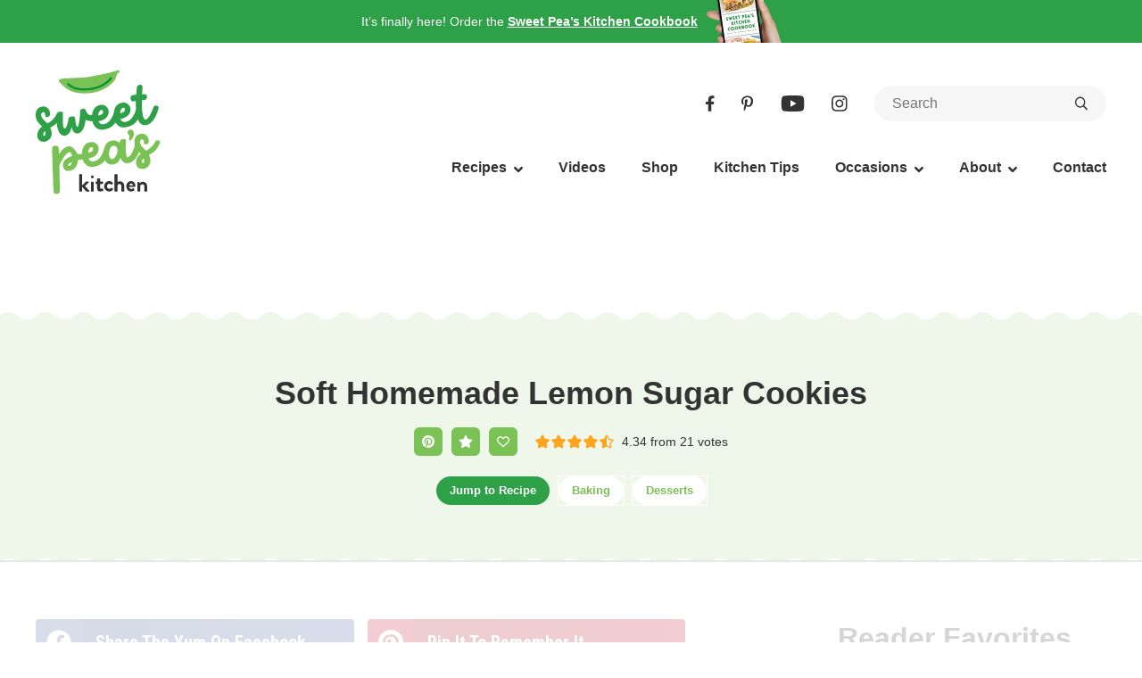

--- FILE ---
content_type: text/html
request_url: https://api.intentiq.com/profiles_engine/ProfilesEngineServlet?at=39&mi=10&dpi=936734067&pt=17&dpn=1&iiqidtype=2&iiqpcid=4ce53f2a-ad70-4a25-9033-dfbb7179c395&iiqpciddate=1768846996228&pcid=c2279e8e-c74d-4ae8-b50a-dd8040e23bbc&idtype=3&gdpr=0&japs=false&jaesc=0&jafc=0&jaensc=0&jsver=0.33&testGroup=A&source=pbjs&ABTestingConfigurationSource=group&abtg=A&vrref=https%3A%2F%2Fsweetpeaskitchen.com
body_size: 55
content:
{"abPercentage":97,"adt":1,"ct":2,"isOptedOut":false,"data":{"eids":[]},"dbsaved":"false","ls":true,"cttl":86400000,"abTestUuid":"g_9d3c06cc-0bb8-449e-863c-d6f090c1d07a","tc":9,"sid":-1837181904}

--- FILE ---
content_type: text/plain
request_url: https://rtb.openx.net/openrtbb/prebidjs
body_size: -226
content:
{"id":"6385bfc6-729a-4c38-95aa-f7ae0b207e40","nbr":1}

--- FILE ---
content_type: text/plain; charset=UTF-8
request_url: https://at.teads.tv/fpc?analytics_tag_id=PUB_17002&tfpvi=&gdpr_consent=&gdpr_status=22&gdpr_reason=220&ccpa_consent=&sv=prebid-v1
body_size: 56
content:
NjIzOGJlNGEtMmQyNS00OWQwLTk5NzUtZGZlMzE2NjY2ZDkxIzYtMw==

--- FILE ---
content_type: text/plain
request_url: https://rtb.openx.net/openrtbb/prebidjs
body_size: -226
content:
{"id":"3fb7ef13-2d05-4a8b-a75e-33d95f24b244","nbr":0}

--- FILE ---
content_type: text/plain
request_url: https://rtb.openx.net/openrtbb/prebidjs
body_size: -226
content:
{"id":"294eadba-d79b-4bc9-a1b7-1c3783e92e9e","nbr":0}

--- FILE ---
content_type: text/plain
request_url: https://rtb.openx.net/openrtbb/prebidjs
body_size: -85
content:
{"id":"8df5c801-a127-48ac-bc72-c5f90aa28e14","nbr":0}

--- FILE ---
content_type: text/plain
request_url: https://rtb.openx.net/openrtbb/prebidjs
body_size: -226
content:
{"id":"99e587a0-182e-41ac-ba2a-ea4b25156799","nbr":0}

--- FILE ---
content_type: text/plain
request_url: https://rtb.openx.net/openrtbb/prebidjs
body_size: -226
content:
{"id":"f70461c8-8d1f-4a4e-94e8-45724996704b","nbr":0}

--- FILE ---
content_type: text/plain
request_url: https://rtb.openx.net/openrtbb/prebidjs
body_size: -226
content:
{"id":"65c243d1-0edb-4456-9ac5-e1ec7691cfb5","nbr":0}

--- FILE ---
content_type: text/plain
request_url: https://rtb.openx.net/openrtbb/prebidjs
body_size: -226
content:
{"id":"b4006d84-f8dc-4539-a314-6698a6740558","nbr":0}

--- FILE ---
content_type: text/plain
request_url: https://rtb.openx.net/openrtbb/prebidjs
body_size: -226
content:
{"id":"abf1e32f-cf9a-4884-b8ce-44216dddaf7a","nbr":1}

--- FILE ---
content_type: text/plain
request_url: https://rtb.openx.net/openrtbb/prebidjs
body_size: -226
content:
{"id":"4279c5e4-35c8-4eb2-a4ce-9892fe143015","nbr":0}

--- FILE ---
content_type: text/plain
request_url: https://rtb.openx.net/openrtbb/prebidjs
body_size: -226
content:
{"id":"f82f8c8c-c566-4960-9e4e-33293fd0666c","nbr":0}

--- FILE ---
content_type: application/javascript
request_url: https://sweetpeaskitchen.com/wp-content/themes/swp2022/jscript.js?ver=1733713731
body_size: 2842
content:
/*
 * jQuery throttle / debounce - v1.1 - 3/7/2010
 * http://benalman.com/projects/jquery-throttle-debounce-plugin/
 * 
 * Copyright (c) 2010 "Cowboy" Ben Alman
 * Dual licensed under the MIT and GPL licenses.
 * http://benalman.com/about/license/
 */
(function(b,c){var $=b.jQuery||b.Cowboy||(b.Cowboy={}),a;$.throttle=a=function(e,f,j,i){var h,d=0;if(typeof f!=="boolean"){i=j;j=f;f=c}function g(){var o=this,m=+new Date()-d,n=arguments;function l(){d=+new Date();j.apply(o,n)}function k(){h=c}if(i&&!h){l()}h&&clearTimeout(h);if(i===c&&m>e){l()}else{if(f!==true){h=setTimeout(i?k:l,i===c?e-m:e)}}}if($.guid){g.guid=j.guid=j.guid||$.guid++}return g};$.debounce=function(d,e,f){return f===c?a(d,e,false):a(d,f,e!==false)}})(this);

jQuery(document).ready(function() {	
	var $body = jQuery('body');
	var $window = jQuery(window);
	var $menu = jQuery('#menu');
	var $togglemenu = jQuery('button.togglemenu');
	var $header = jQuery('#header');
	var $headera = jQuery('#header-a');
	var $searchclose = jQuery('#searchwrap .closebtn');
	
	$togglemenu.add(jQuery('.closemenu, #menuoverlay')).click(function(e) {
		e.preventDefault();
		$body.toggleClass('menuopen');		
		
		if ($menu.find('li.social').length==0) {
			var $newli = jQuery('<li class="social"></li>');
			$newli.append(jQuery('#menu-top').find('.socialicons').clone(true,true));
			$menu.find('>ul').append($newli);
		}
	});
	
	jQuery('button.togglesearch, button.closesearch').click(function(e) {
		if (!$searchclose.is(':visible')) {
			jQuery('body,html').scrollTop(0);
			$body.removeClass('fixedheader');
			jQuery('#searchwrap').find('.searchform input[type="text"]').focus().select();
		} else {
			$body.toggleClass('searchopen');
			if ($body.hasClass('searchopen')) {
				jQuery('#searchwrap').find('.searchform input[type="text"]').focus().select();
			}		
		}
	});			
	
	if (jQuery.isFunction(jQuery.fn.menuAim)) {
		$menu.find('>ul').menuAim({
			activate:function(row) {
				handleDropdown(jQuery(row));
				jQuery(row).addClass('active');
			},
			deactivate:function(row) {
				jQuery(row).removeClass('active');
			},
			exitMenu:function() {
				return true;
			},
			tolerance: 0,
			submenuDivSelector:".submenu",
			submenuSelector:".menu-item-has-children"
		});
	}		
	
	$menu.find('li.menu-item-has-children.current-menu-item>.submenu, li.menu-item-has-children.current-menu-ancestor>.submenu').attr('style','display:block').parent().addClass('open');

	$menu.on('click','.dropdown-toggle',function(e) {
		e.preventDefault();
		e.stopPropagation();
		var $li = jQuery(this).closest('li');
		var $submenu = $li.children('.submenu,ul');
		
		if ($togglemenu.is(':visible')) {		
			if ($li.hasClass('open')) {
				$li.removeClass('open');
				$submenu.stop().slideUp(300,function() {
					jQuery(this).css('height','');
				});
			} else {
				$li.addClass('open');
				$submenu.stop().slideDown(300,function() {
					jQuery(this).css('height','');
				});		
			}
		} else {
			if ($li.hasClass('accopen')) {
				$li.removeClass('accopen active');
			} else {
				$menu.find('li.accopen').removeClass('accopen');
				handleDropdown($li);
				$li.addClass('accopen');
			}
		}
	});
	
	$menu.on('click','.linkwrap>span',function(e) {
		e.preventDefault();
		if ($togglemenu.is(':visible')) {
			jQuery(this).next('.dropdown-toggle').trigger('click');
		}
	});
		
	function handleDropdown($li) {
		var offset = 0;
		var $child = $li.children('.submenu');
		var pos = $li.offset().left + $child.width() + 20;
		var available = $window.width();
		$child.css({left:Math.min(-offset,available-pos)});
	}	
		
	var timer = null;
	
	window.addEventListener('resize',function() {
		if (timer) {
			clearTimeout(timer);
			timer = null;
		} else {
			$body.addClass('resizing');
		}
		timer = setTimeout(function() {
			$body.removeClass('resizing');
			timer = null;
		},100);
	});
	
	var fixedheader = false;	
	function spScroll() {
		var curscroll = $window.scrollTop();
		
		var newfixedheader = curscroll>$header.offset().top+$header.outerHeight();
		if (newfixedheader != fixedheader) {
			fixedheader = newfixedheader;

			if (fixedheader) $body.addClass('fixedheader');
			else $body.removeClass('fixedheader');
		}
	}
	
	if ($header.length) {
		$window.on('scroll',jQuery.throttle(100,spScroll)).triggerHandler('scroll');	
	}
	
	jQuery('#commentform textarea#comment').on('focus',function(e) {
		var $commentform = jQuery(this).closest('#commentform');
		if (!$commentform.hasClass('expanded')) {
			$commentform.addClass('expanded');
			$commentform.find('.appearing-fields').slideDown(300,function() {
				jQuery(this).css('height','');
			});
		}
	});
	
	
	if (jQuery('.ajaxnav').length) {
		(function() {
			var preloadedResults = false;
			var preloadInProgress = false;
			var buttonWaiting = false;
			
			function fireIntersect($btn) {
				if (!preloadedResults && !preloadInProgress) {
					preloadInProgress = true;
					var type = $btn.closest('.ajaxnav').data('type');
					if (!type) type='posts';
					var params = {
						ajaxpagination:type
					};
					var $ajaxnav = $btn.closest('.ajaxnav');
					jQuery.ajax({
						dataType:"json",
						url:$btn[0].href,
						data: params,
						success:function(data) {
							preloadedResults = data;
							preloadInProgress = false;
							if (buttonWaiting) {
								buttonWaiting = false;
								$btn.removeClass('loading');
								$btn.trigger('click');
							}
						}
					});										

				}
			}

			var observer = new IntersectionObserver(
				function(changes) {
					changes.forEach(function(change,index) {
						if (change.isIntersecting) {
							fireIntersect(jQuery(change.target).find('a'));
						}
					});
				},
				{ rootMargin: "0px 0px 500px 0px" }
			);
			
			observer.observe(jQuery('.ajaxnav').get(0));

			jQuery('.ajaxnav a').click(function(e) {
				e.preventDefault();
				var $btn = jQuery(this);
				
				if ($btn.hasClass('loading')) return;
				$btn.addClass('loading');

				var type = $btn.closest('.ajaxnav').data('type');
				if (!type) type='posts';				
				
				if (preloadedResults) {
					if (type=='comments') {
						jQuery('.commentlist').append(preloadedResults.html);
					} else {
						jQuery('.ajaxresults').append(preloadedResults.html);
					}

					if (preloadedResults.pagelink=='') {
						$btn.closest('.prevnext').remove();
					} else {
						$btn.attr('href',preloadedResults.pagelink);
						$btn.removeClass('loading');
					}
					preloadedResults = false;
				} else if (preloadInProgress) {
					buttonWaiting = true;
				} else {
					buttonWaiting = true;
					fireIntersect(jQuery(this));
				}
			});
		})();
	}
	
	if ($body.hasClass('single')) {
		jQuery('img').not('.maincol img').attr('data-pin-nopin','true');
		jQuery('.maincol .postfooter img').attr('data-pin-nopin','true');
	}
	
	var $repliedcomment;
	jQuery('ul.commentlist').on('click','a.comment-reply-link',function() {	
		var adminheight = 0;
		if (jQuery('#wpadminbar').length) adminheight = jQuery('#wpadminbar').height();
		jQuery(window).scrollTop(jQuery('#respond').offset().top - jQuery('#header-a').height() - adminheight - 10);
		$repliedcomment = jQuery(this).closest('li.comment-li');
	});
	jQuery('#respond').on('click','#cancel-comment-reply-link',function() {
		var adminheight = 0;
		if (jQuery('#wpadminbar').length) adminheight = jQuery('#wpadminbar').height();	
		if ($repliedcomment.length) jQuery(window).scrollTop($repliedcomment.offset().top - jQuery('#header-a').height() - adminheight - 10);
	});
	
	var $fadelist = jQuery('.fadelist');
	var fadeapplied = 0;
	var $fadesmall = $fadelist.find('.smalldetect');
	var $fadenav = $fadelist.find('.fl-nav');

	$window.on('resize orientationchange',jQuery.throttle(100,function() {		
		if ($fadelist.length) {
			var shouldfadeapplied = $fadesmall.is(':visible') ? 1 : 2;
			if (shouldfadeapplied!=fadeapplied) {
				fadeapplied = shouldfadeapplied;
				
				if (fadeapplied==2) {
					$fadenav.off('click.sweetpea');
					$fadelist.on('mouseover.sweetpea','.textcol li',function(e) {
						if (jQuery(this).hasClass('active')) return;
						$fadelist.find('.textcol li').removeClass('active').find('.fadeimage').stop().fadeOut(500);
						jQuery(this).addClass('active').find('.fadeimage').stop().fadeIn(500);
						var index = $fadelist.find('.textcol li').index(this);
						$fadenav.find('li').removeClass('active');
						$fadenav.find('li:eq('+index+')').addClass('active');
					});
				} else {
					$fadelist.find('.textcol li.active .fadeimage img').show();
					$fadelist.off('mouseover.sweetpea');
					$fadenav.on('click.sweetpea','button',function(e) {
						e.preventDefault();
						var $li = jQuery(this).closest('li');
						$fadenav.find('li').removeClass('active');
						$li.addClass('active');
						var index = $fadenav.find('li').index($li);
						$fadelist.find('.textcol li').removeClass('active');
						$fadelist.find('.textcol li:eq('+index+')').find('.fadeimage img').show();
						$fadelist.find('.textcol li:eq('+index+')').addClass('active');
					});					
				}
			}
		}
	})).triggerHandler('resize');
	
	jQuery('.togglelist').on('click','h3',function(e) {
		e.preventDefault();
		jQuery(this).closest('.toggleitem').toggleClass('open');
	});	
	
	jQuery('.wprm-recipe-template-swp-recipe .wprm-recipe-ingredients-container').on('click','li.wprm-recipe-ingredient span.checkbox',function(e) {
		e.preventDefault();
		jQuery(this).closest('li.wprm-recipe-ingredient').toggleClass('strikeout');
	});	

	jQuery('body').fitVids({
		ignore: '.wp-block-embed'
	});
	
	jQuery('.imagegrid-shopitem .gridimage').matchHeight();

	jQuery('.newshare').on('click','a.popup',function(e) {
		e.preventDefault();	
		var url = jQuery(this).attr('href');
		var width = 700;
		var height = 300;
		var left = (screen.width-width)/2;
		var top = (screen.height-height)/2;
		if (url.indexOf('pinterest.com')!=-1) {
			top = 20;
		}
		window.open(this.href,'targetWindow',"toolbar=no,location=no,status=no,menubar=no,scrollbars=no,resizable=yes,width="+width+",height="+height+",top="+top+",left="+left);
	});		
});

--- FILE ---
content_type: text/plain
request_url: https://rtb.openx.net/openrtbb/prebidjs
body_size: -226
content:
{"id":"b23d605b-b7cc-4caf-89d4-8ffda1f2a6de","nbr":0}

--- FILE ---
content_type: text/plain; charset=utf-8
request_url: https://ads.adthrive.com/http-api/cv2
body_size: 12409
content:
{"om":["00eoh6e0","00xbjwwl","03621zun","08189wfv","08298189wfv","08qi6o59","0929nj63","0a298vwq2wa","0av741zl","0avwq2wa","0b0m8l4f","0b2980m8l4f","0bb78cxw","0c298picd1q","0cpicd1q","0hly8ynw","0iyi1awv","0l51bbpm","0p7rptpw","0q298o0m0qz","0qo0m0qz","0r31j41j","0sm4lr19","0uyv1734","0v298uxlbys","1","10011/696e3bac3096f146f856b28ca77af4ef","10011/855b136a687537d76857f15c0c86e70b","1007_o705c5j6","1007_t8eq9tjc","1011_176_CR52227846","1011_176_CR52227848","1011_176_CR52227850","1011_176_CR52227864","1011_176_CR52227866","1011_302_56651438","1011_302_56651443","1011_302_56651855","1011_302_56651974","1011_302_56652038","1011_302_56652131","1011_302_57050982","1011_302_57051238","1011_302_57055551","1011_302_57055560","1011_302_57055564","1011_302_57055686","1011_302_57055985","1028_8728253","10310289136970_462615644","10310289136970_462615833","10310289136970_462792722","10310289136970_462792978","10310289136970_491345434","10310289136970_593674671","10339421-5836009-0","10339426-5836008-0","10385900","10ua7afe","110_576777115309199355","110_583652883178231326","110_587183202622605216","11142692","11472967","11509227","11526010","11560071","1185:1610326628","1185:1610326728","11896988","11999803","12010080","12010084","12010088","12151247","12219551","12219555","12219591","12441761","124682_631","124684_174","124843_8","124844_21","124848_7","124853_7","12491645","12491687","12850755","12850756","12_74_18113648","1374w81n","1453468","14xoyqyz","1501804","1610326628","1610326728","1611092","16x7UEIxQu8","17_23391176","17_23391194","17_23391206","17_23391296","17_23391311","17_24104696","17_24104702","17_24104714","17_24104717","17_24632123","17_24632125","17_24683311","17_24683312","17_24696313","17_24696317","17_24696334","17_24696337","17_24766942","17_24766952","17_24766962","17_24766967","17_24766970","17_24766984","17_24766988","17_24767215","17_24767217","17_24767229","17_24767234","17_24767239","17_24767241","17_24767245","17_24767248","17_24767251","17_24767257","17_24767562","1891/84814","192987dwrq3","19r1igh7","1IWwPyLfI28","1b298mp02l7","1d298ytt0do","1dwefsfs","1o3c69b1","1zjn1epv","1zuc5d3f","201735632","201735646","202430_200_EAAYACog7t9UKc5iyzOXBU.xMcbVRrAuHeIU5IyS9qdlP9IeJGUyBMfW1N0_","202430_200_EAAYACogfp82etiOdza92P7KkqCzDPazG1s0NmTQfyLljZ.q7ScyBDr2wK8_","20421090_200_EAAYACogCiuNvM3f3eqfQCYvohgwlLKRPzvhev8ZbASYAZtBcMoyBKdnm3s_","20421090_200_EAAYACogwcoW5vogT5vLuix.rAmo0E1Jidv8mIzVeNWxHoVoBLEyBJLAmwE_","206_262592","206_501276","206_549410","21087697","2132:42375982","2132:42828302","2132:44283562","2132:45089307","2132:45327624","2132:45327630","2132:45517618","2132:45596424","2132:45737946","2132:45738982","2132:45871980","2132:45941257","2132:45999649","2132:45999652","2132:46036511","2132:46039080","2132:46039823","2149:10868755","2149:12147059","2149:12151096","2149:12156461","2179:579199547309811353","2179:579593739337040696","2179:585139266317201118","2179:587183202622605216","2179:588366512778827143","2179:588463996220411211","2179:588837179414603875","2179:588969843258627169","2179:589289985696794383","2179:589318202881681006","2179:590157627360862445","2179:591283456202345442","2179:594033992319641821","222tsaq1","2249:650628025","2249:650628516","2249:650628539","2249:657213025","2249:674673693","2249:688935337","2249:691910064","2249:691914577","2249:691925891","2249:703430542","2249:704085924","2249:792234813836","226226131","2307:00xbjwwl","2307:0b0m8l4f","2307:222tsaq1","2307:27s3hbtl","2307:28u7c6ez","2307:2eybxjpm","2307:2i8t2rx0","2307:31yw6nyu","2307:43jaxpr7","2307:45astvre","2307:4qxmmgd2","2307:6hye09n0","2307:6p39oadw","2307:74scwdnj","2307:77gj3an4","2307:794di3me","2307:7k27twoj","2307:8ax1f5n9","2307:8fdfc014","2307:8pksr1ui","2307:96srbype","2307:98xzy0ek","2307:9krcxphu","2307:9nex8xyd","2307:9r15vock","2307:9t6gmxuz","2307:9vtd24w4","2307:a566o9hb","2307:a7w365s6","2307:a90208mb","2307:bj4kmsd6","2307:bjbhu0bk","2307:bkkzvxfz","2307:bpecuyjx","2307:bu0fzuks","2307:c1hsjx06","2307:c2d7ypnt","2307:cki44jrm","2307:clpej29x","2307:cqant14y","2307:cv2huqwc","2307:cymho2zs","2307:ekv63n6v","2307:emgupcal","2307:fjp0ceax","2307:fmmrtnw7","2307:fphs0z2t","2307:fqeh4hao","2307:g749lgab","2307:ge4000vb","2307:h0cw921b","2307:hauz7f6h","2307:hc3zwvmz","2307:hzonbdnu","2307:ivj2zcop","2307:jd035jgw","2307:jfh85vr4","2307:k10y9mz2","2307:l6b7c4hm","2307:lp37a2wq","2307:lu0m1szw","2307:mfsmf6ch","2307:mxccm4gg","2307:n9sgp7lz","2307:np9yfx64","2307:nv0uqrqm","2307:ocnesxs5","2307:okem47bb","2307:ouycdkmq","2307:oxs5exf6","2307:q0nt8p8d","2307:q9plh3qd","2307:qen3mj4l","2307:ralux098","2307:rk5pkdan","2307:rmttmrq8","2307:rrlikvt1","2307:rup4bwce","2307:s4s41bit","2307:t41ujkm8","2307:tsa21krj","2307:tty470r7","2307:u2cc9kzv","2307:ubykfntq","2307:uk9x4xmh","2307:uz8dk676","2307:wt0wmo2s","2307:x59pvthe","2307:xbw1u79v","2307:xc88kxs9","2307:xe7etvhg","2307:xm7xmowz","23786257","23c60dc6-e7b8-4cc4-baa3-a665611d5820","2409_15064_70_86128402","2409_25495_176_CR52055522","2409_25495_176_CR52092918","2409_25495_176_CR52092920","2409_25495_176_CR52092921","2409_25495_176_CR52092922","2409_25495_176_CR52092923","2409_25495_176_CR52092957","2409_25495_176_CR52092959","2409_25495_176_CR52150651","2409_25495_176_CR52175340","2409_25495_176_CR52178314","2409_25495_176_CR52178315","2409_25495_176_CR52178316","2409_25495_176_CR52186411","24598436","24602716","246453835","24947","25048198","25048614","25048620","252912d2-0363-43cf-97ce-99d8912a926c","25_0l51bbpm","25_52qaclee","25_53v6aquw","25_6ye5i5mb","25_87z6cimm","25_bq6a9zvt","25_bukxj5lt","25_cfnass1q","25_ctfvpw6w","25_fdos2pfx","25_sgaw7i5o","25_utberk8n","25_xejccf8o","25_xz6af56d","25_ynwg50ce","26210676","26298r0zyqh","2662_199916_8153721","2662_199916_T26347139","2662_200562_8166422","2662_200562_8166427","2662_200562_8168475","2662_200562_8168483","2662_200562_8168520","2662_200562_8168537","2662_200562_8168539","2662_200562_8168586","2662_200562_8172720","2662_200562_8172724","2662_200562_8172741","2662_200562_8182931","2662_200562_8182933","2662_200562_T26329948","2662_255125_8179376","2676:80072839","2676:85480675","2676:85480683","2676:85807320","2676:86894914","2711_15051_12151096","2711_64_11999803","2711_64_12151096","2711_64_12151247","2711_64_12156461","2711_64_12160736","27157563","2715_9888_262592","2715_9888_501276","2715_9888_551337","27s3hbtl","286bn7o6","28925636","28929686","28933536","28u7c6ez","29102835","29402249","29414696","29414711","29414845","2974:8166422","2974:8168475","2974:8168476","2974:8168520","2974:8168539","2974:8168540","2974:8172724","2974:8172725","2974:8172728","2974:8172741","2974:8182931","29_695879872","29_695879875","29_695879924","29_695879935","2_206_554440","2_206_554442","2af64e93-755b-4fd0-aec7-5b44e811d99d","2eybxjpm","2h298dl0sv1","2hdl0sv1","2i8t2rx0","2mokbgft","2qbp7g0b","2tAlke8JLD8Img5YutVv","2y5a5qhb","2yor97dj","3018/0e5b2857e82af47ea27075ffbda136c4","3018/a76bff313127b6600508e44389f1b689","306_24104657","306_24104696","306_24632112","306_24683315","306_24696337","306_24766946","306_24767241","308_125203_15","308_125204_11","31334462","31qdo7ks","32975686","32a2d707-78f0-44e4-bbe2-0244900f3695","33191324","3335_25247_700109393","33419345","33419362","33604463","33608594","33627470","33627671","33639785","33iu1mcp","34182009","3490:CR52055522","3490:CR52092920","3490:CR52092923","3490:CR52178316","3490:CR52212685","3490:CR52212688","3490:CR52223710","3490:CR52223725","3490:CR52223939","34tgtmqk","3658_136236_fphs0z2t","3658_1375049_ocnesxs5","3658_15032_7ztkjhgq","3658_15032_bkkzvxfz","3658_15106_jfh85vr4","3658_151356_uk9x4xmh","3658_15180_lvx7l0us","3658_15233_4sxvf937","3658_15761_T26365763","3658_15866_96srbype","3658_15936_0uyv1734","3658_15936_2i8t2rx0","3658_215376_homyiq6b","3658_22070_u0txqi6z","3658_582283_lu0m1szw","3658_582283_np9yfx64","3658_582283_xe7etvhg","3658_603555_bj4kmsd6","3658_629625_wu5qr81l","3658_645323_q0nt8p8d","3658_87799_c7mn7oi0","36_46_11125455","36_46_11625846","36_46_11881007","36_46_11999803","36_46_12147059","3702_139777_24765461","3702_139777_24765468","3702_139777_24765483","3702_139777_24765544","381513943572","381846714","3822:23149016","38345500","39303318","39350186","39364467","39368822","3LMBEkP-wis","3a9b1023-7a99-439d-8aa5-75396d7e3dae","3fffb4d8-9d59-4c07-a052-b24a1c5dbb16","3o6augn1","3tkh4kx1","3ws6ppdq","4083IP31KS13kontrolfreek_0be1a","4083IP31KS13kontrolfreek_bfbfb","40854655","409_189398","409_189407","409_192565","409_216326","409_216363","409_216364","409_216366","409_216368","409_216384","409_216386","409_216387","409_216388","409_216392","409_216396","409_216398","409_216402","409_216406","409_216407","409_216416","409_220149","409_220169","409_220332","409_220336","409_220346","409_220359","409_223589","409_223597","409_223599","409_225977","409_225978","409_225980","409_225982","409_225983","409_225987","409_225988","409_225990","409_225992","409_225993","409_226321","409_226322","409_226326","409_226327","409_226332","409_226352","409_226354","409_226356","409_226371","409_226374","409_226377","409_227223","409_227224","409_227235","409_227239","409_227240","409_228054","409_228059","409_228064","409_228077","409_228349","409_228351","409_228354","409_228356","409_228358","409_228362","409_228363","409_228370","409_228373","409_228381","409_230727","409_230728","409_230737","409_231798","409_233834","42171159","42231859","43163352","43919974","43919984","43919985","439246469228","43a7ptxe","43ij8vfd","43jaxpr7","45327624","45563058","45737946","45738982","45871980","458901553568","45919811","45999649","45astvre","46036511","46039090","46_12151247","46vbi2k4","47192068","481703827","48424543","485027845327","48586808","48700649","48877306","48bc2496-b7ef-4795-b034-a45f726ca427","49039749","49065887","4941614","4941618","4947806","4972638","4972640","49nvlv5f","4aqwokyz","4c0be251-850c-4be9-90c1-e1cb1ed4ed3e","4ecf0b51-119e-42ad-8eaf-22941144f10d","4fk9nxse","4qks9viz","4qxmmgd2","501276","501420","50479792","51372084","51372355","51372397","51372410","52136743","52137182","52141873","521_425_203499","521_425_203500","521_425_203501","521_425_203504","521_425_203505","521_425_203506","521_425_203507","521_425_203508","521_425_203509","521_425_203514","521_425_203515","521_425_203516","521_425_203517","521_425_203518","521_425_203523","521_425_203524","521_425_203525","521_425_203526","521_425_203529","521_425_203530","521_425_203535","521_425_203536","521_425_203542","521_425_203543","521_425_203544","521_425_203546","521_425_203614","521_425_203615","521_425_203617","521_425_203618","521_425_203620","521_425_203621","521_425_203622","521_425_203623","521_425_203624","521_425_203632","521_425_203633","521_425_203635","521_425_203636","521_425_203644","521_425_203645","521_425_203647","521_425_203653","521_425_203659","521_425_203660","521_425_203672","521_425_203674","521_425_203675","521_425_203677","521_425_203678","521_425_203681","521_425_203683","521_425_203687","521_425_203689","521_425_203692","521_425_203693","521_425_203695","521_425_203696","521_425_203698","521_425_203699","521_425_203700","521_425_203701","521_425_203702","521_425_203703","521_425_203705","521_425_203706","521_425_203708","521_425_203710","521_425_203711","521_425_203712","521_425_203714","521_425_203715","521_425_203717","521_425_203718","521_425_203720","521_425_203728","521_425_203729","521_425_203730","521_425_203731","521_425_203732","521_425_203733","521_425_203735","521_425_203736","521_425_203738","521_425_203741","521_425_203742","521_425_203744","521_425_203745","521_425_203748","521_425_203863","521_425_203864","521_425_203866","521_425_203867","521_425_203868","521_425_203871","521_425_203874","521_425_203877","521_425_203878","521_425_203879","521_425_203880","521_425_203881","521_425_203882","521_425_203884","521_425_203885","521_425_203887","521_425_203889","521_425_203890","521_425_203892","521_425_203893","521_425_203897","521_425_203898","521_425_203899","521_425_203900","521_425_203901","521_425_203902","521_425_203905","521_425_203909","521_425_203912","521_425_203915","521_425_203916","521_425_203917","521_425_203918","521_425_203921","521_425_203924","521_425_203926","521_425_203928","521_425_203929","521_425_203932","521_425_203933","521_425_203934","521_425_203936","521_425_203938","521_425_203939","521_425_203940","521_425_203945","521_425_203946","521_425_203947","521_425_203952","521_425_203956","521_425_203957","521_425_203963","521_425_203965","521_425_203970","521_425_203973","521_425_203975","521_425_203976","521_425_203977","521_425_203981","52823916","5316_139700_0156cb47-e633-4761-a0c6-0a21f4e0cf6d","5316_139700_0216b0e3-d0fa-41b6-a3d3-161df2c9862c","5316_139700_09c5e2a6-47a5-417d-bb3b-2b2fb7fccd1e","5316_139700_12e77b72-2ef9-4e00-809e-3a6649976424","5316_139700_1675b5c3-9cf4-4e21-bb81-41e0f19608c2","5316_139700_16d52f38-95b7-429d-a887-fab1209423bb","5316_139700_1b47b5c1-7f9c-455a-88d6-01d89de171aa","5316_139700_25804250-d0ee-4994-aba5-12c4113cd644","5316_139700_394cc695-3a27-454a-9e94-405d3f5a5e5d","5316_139700_4589264e-39c7-4b8f-ba35-5bd3dd2b4e3a","5316_139700_4d1cd346-a76c-4afb-b622-5399a9f93e76","5316_139700_5101955d-c12a-4555-89c2-be2d86835007","5316_139700_5546ab88-a7c9-405b-87de-64d5abc08339","5316_139700_5be498a5-7cd7-4663-a645-375644e33f4f","5316_139700_605bf0fc-ade6-429c-b255-6b0f933df765","5316_139700_6aefc6d3-264a-439b-b013-75aa5c48e883","5316_139700_709d6e02-fb43-40a3-8dee-a3bf34a71e58","5316_139700_70a96d16-dcff-4424-8552-7b604766cb80","5316_139700_72add4e5-77ac-450e-a737-601ca216e99a","5316_139700_76cc1210-8fb0-4395-b272-aa369e25ed01","5316_139700_7ffcb809-64ae-49c7-8224-e96d7c029938","5316_139700_86ba33fe-6ccb-43c3-a706-7d59181d021c","5316_139700_87802704-bd5f-4076-a40b-71f359b6d7bf","5316_139700_90aab27a-4370-4a9f-a14a-99d421f43bcf","5316_139700_9a3bafb0-c9ab-45f3-b86c-760a494d70d0","5316_139700_a9f4da76-1a6b-41a6-af56-a1aff4fa8399","5316_139700_ae41c18c-a00c-4440-80fa-2038ea8b78cb","5316_139700_af6bd248-efcd-483e-b6e6-148c4b7b9c8a","5316_139700_b801ca60-9d5a-4262-8563-b7f8aef0484d","5316_139700_bd0b86af-29f5-418b-9bb4-3aa99ec783bd","5316_139700_bfa332f1-8275-48ab-9ef5-92af780be670","5316_139700_cbda64c5-11d0-46f9-8941-2ca24d2911d8","5316_139700_cebab8a3-849f-4c71-9204-2195b7691600","5316_139700_d1a8183a-ff72-4a02-b603-603a608ad8c4","5316_139700_d2b31186-c58d-41dc-86a4-530f053c04b0","5316_139700_dc9214ed-70d3-4b6b-a90b-ca34142b3108","5316_139700_dcb3e802-4a6b-4f1a-9225-5aaee19caaea","5316_139700_de0a26f2-c9e8-45e5-9ac3-efb5f9064703","5316_139700_e3299175-652d-4539-b65f-7e468b378aea","5316_139700_e3bec6f0-d5db-47c8-9c47-71e32e0abd19","5316_139700_e57da5d6-bc41-40d9-9688-87a11ae6ec85","5316_139700_ed348a34-02ad-403e-b9e0-10d36c592a09","5316_139700_f25505d6-4485-417c-9d44-52bb05004df5","5316_139700_f3c12291-f8d3-4d25-943d-01e8c782c5d7","5316_139700_f7be6964-9ad4-40ba-a38a-55794e229d11","5316_139700_f8bf79aa-cdd1-4a88-ba89-cc9c12ddc76b","5316_139700_fd97502e-2b85-4f6c-8c91-717ddf767abc","53osz248","53v6aquw","542854698","54639987","549410","55092222","5510:6mj57yc0","5510:7ztkjhgq","5510:cymho2zs","5510:jfh85vr4","5510:kecbwzbd","5510:l6b7c4hm","5510:ouycdkmq","5510:quk7w53j","5510:uk9x4xmh","5510:x3nl5llg","55116643","55116647","55167461","55177673","55221385","552726067","5532:704089220","553799","553804","554459","554470","554472","5544b010-6abf-4e4a-8085-5298d6582b3b","5563_66529_OADD2.7284328140867_1QMTXCF8RUAKUSV9ZP","5563_66529_OADD2.7284328163393_196P936VYRAEYC7IJY","5563_66529_OADD2.7353040902703_13KLDS4Y16XT0RE5IS","5563_66529_OADD2.7353040902704_12VHHVEFFXH8OJ4LUR","5563_66529_OADD2.7353043681733_1CTKQ7RI7E0NJH0GJ0","5563_66529_OADD2.7353083169082_14CHQFJEGBEH1W68BV","5563_66529_OADD2.7353135342683_1C1R07GOEMYX1FANED","5563_66529_OADD2.7353135342693_1BS2OU32JMDL1HFQA4","5563_66529_OADD2.7353135343210_1Q4LXSN5SX8NZNBFZM","5563_66529_OAIP.104c050e6928e9b8c130fc4a2b7ed0ac","5563_66529_OAIP.15bb51214072a85e634ecf73ed1adb93","5563_66529_OAIP.1a822c5c9d55f8c9ff283b44f36f01c3","5563_66529_OAIP.2bcbe0ac676aedfd4796eb1c1b23f62f","5563_66529_OAIP.7139dd6524c85e94ad15863e778f376a","5563_66529_OAIP.7eb88eea24ecd8378362146ed759f459","5563_66529_OAIP.9fe96f79334fc85c7f4f0d4e3e948900","55726194","557_409_216366","557_409_216394","557_409_216396","557_409_216586","557_409_216596","557_409_220139","557_409_220332","557_409_220334","557_409_220336","557_409_220338","557_409_220343","557_409_220344","557_409_220354","557_409_220356","557_409_220364","557_409_220366","557_409_223589","557_409_223599","557_409_225987","557_409_225988","557_409_226311","557_409_226312","557_409_226342","557_409_228055","557_409_228057","557_409_228059","557_409_228064","557_409_228065","557_409_228074","557_409_228077","557_409_228105","557_409_228111","557_409_228113","557_409_228349","557_409_228351","557_409_228354","557_409_228363","557_409_228370","557_409_228380","557_409_235268","557_409_235500","557_409_235548","558_93_77gj3an4","558_93_cv2huqwc","558_93_nc40urjq","558_93_xe7etvhg","55965333","56018481","56071098","560_74_18236229","560_74_18268027","560_74_18268030","560_74_18268031","560_74_18268075","560_74_18298317","560_74_18298320","560_74_18298326","5626536529","56341213","5636:12023787","56632487","56635906","56635908","56635945","56635955","5670:8168475","5670:8168536","5670:8168537","5670:8172720","5670:8172741","5670:8182927","5670:8182933","56794606","56824595","5700:704085924","5726507757","5726594343","576777115309199355","576857699833602496","57948582","583652883178231326","585139266317201118","587183202622605216","588366512778827143","588463996220411211","588837179414603875","588969843258627169","589289985696794383","589318202881681006","58apxytz","590157627360862445","591283456202345442","593674671","594033992319641821","59751535","59751569","59751572","59873192","59873208","59873222","59873223","59873224","59873227","59873230","5989_1799740_704085420","5989_28443_701278089","5a5a3654-3437-4d5d-b394-622645840964","5f49e87c-81ad-42cb-b114-debe9b058844","5gc3dsqf","5ia3jbdy","60146222","60146355","6026507537","6026574625","60398502","60398509","60398729","60399013","60485583","605367463","60793856","60858806","60932805","609577512","60f5a06w","61085224","61102880","61174500","61174524","61210719","6126589193","61417942","61456734","61524915","61543386","61543638","618576351","618653722","618876699","618980679","618_200_EAAYACogwcoW5vogT5vLuix.rAmo0E1Jidv8mIzVeNWxHoVoBLEyBJLAmwE_","61900466","61901937","619089559","61916211","61916223","61916225","61916229","61932920","61932925","61932933","61932957","62019442","62019681","62019933","62020288","62187798","6226500969","6226505231","6226505239","6226508465","6226530649","6226534267","62298xhcfc5","6250_66552_1028360416","6250_66552_1032907706","6250_66552_1112688573","6250_66552_1114688213","6250_66552_663113723","6250_66552_916993094","6250_66552_T26312015","625317146","6257626","62667320","627225143","627227759","627290883","627301267","627309156","627309159","627506494","62774666","628015148","628086965","628153053","628222860","628223277","628360579","628360582","628444256","628444259","628444349","628444433","628444439","628456307","628456310","628456313","628456379","628456382","628456391","628456403","628622163","628622166","628622169","628622172","628622175","628622178","628622241","628622244","628622247","628622250","628683371","628687043","628687157","628687460","628687463","628803013","628841673","628990952","629007394","629009180","629167998","629168001","629168010","629168565","629171196","629171202","629234167","629255550","629350437","62946743","62946748","629488423","62949920","629525205","62959980","62976182","62977072","62977989","62978285","62978299","62978305","62980343","62980385","62981075","629817930","62987257","629984747","630137823","63068378","63069708","6365_61796_742174851279","6365_61796_762912454049","6365_61796_784844652399","6365_61796_784880263591","6365_61796_784880274628","6365_61796_784880275132","6365_61796_784880275657","6365_61796_785326944429","6365_61796_785326944621","6365_61796_785452880867","6365_61796_787899938824","6365_61796_787899938827","6365_61796_788601787114","6365_61796_788913549806","6365_61796_790703534105","6365_61796_791179284394","6365_61796_793303452475","6365_61796_793303452619","6365_61796_793379544932","63barbg1","645287520","651637446","651637459","651637461","651637462","6547_67916_6YZZnNn0gn28KWzA0mQc","6547_67916_R18vWm5o4EfVpShnponL","6547_67916_UdPluLEY0XBF6rtIfWFc","6547_67916_b60gZY8ivAf3goHHzheL","6547_67916_eSxRjGGMO43VLxeGUvYw","6547_67916_x0RmH2qTDsFG0eH0e6oo","6547_67916_zyl6h5VtIV0Sa2kuMaY4","659216891404","659713728691","673375558002","67swazxr","680_99480_464327579","680_99480_698469937","680_99480_700109379","680_99480_700109389","680_99480_700109391","680_99480_700109393","680_99480_700109399","680_99480_706693764","685b06b1-ac21-44e0-b9f5-30ba6937e5c3","689225971","690_99485_1610326628","695879867","695879872","695879875","695879889","695879895","695879898","695879935","696504968","696504971","697081797","697189859","697189861","697189873","697189874","697189922","697189924","697189925","697189949","697189954","697189959","697189965","697189982","697189989","697189993","697189994","697189999","697190001","697190012","697190018","697190037","697190041","697190042","697190072","697525780","697525781","697525793","697525795","697525805","697525808","697525824","697876985","697876986","697876988","697876994","697876997","697876999","697877001","699012084","699131974","699131992","699132041","699206786","699457526","699812857","6hye09n0","6mj57yc0","6mrds7pc","6p39oadw","6rbncy53","700109389","700109393","700109395","700109399","700117704","701276081","701277925","701278089","702397981","702675162","702924175","703430542","704089220","704475727","704890558","705313320","70_83443036","70_83443056","70_83443804","70_83447794","70_85472830","712170113165","714252043612","722434589030","7234e6ad-2af1-4509-b31a-5d0d3c8b853b","725271087996","725271125718","725307736711","725509924774","726223570444","72e45c22-ac9a-4114-8328-730e64416524","7354_111700_86509222","7354_111700_86509226","7354_138543_83447655","7354_138543_85444959","7354_138543_85445175","7354_138543_85807343","7354_138543_85807351","7354_229128_86128400","735520549146","74_18268083","74scwdnj","752115086087","754085118673","762912454049","767866825418","77gj3an4","786055362427","786935973586","78827816","78827824","790703534105","79096172","79096186","792105110559","792984di3me","794di3me","7969_149355_44283562","7969_149355_45282678","7969_149355_45327624","7969_149355_45737946","7969_149355_45738982","7969_149355_45871980","7969_149355_45999649","7969_149355_45999652","7Amz2U1vUko","7a91e079-312a-4415-b863-8ea5b4875475","7c298meqmw8","7cmeqmw8","7i30xyr5","7pmot6qj","7qIE6HPltrY","7qevw67b","7sf7w6kh","7vlmjnq0","7xb3th35","7ztkjhgq","80070374","80072819","80072821","80072836","8064018","80843556","80ec5mhd","8152859","8152878","8152879","8153721","8153728","8153737","8153743","8154360","8154361","8154364","8154367","8166427","8168539","8172728","8172732","8172734","8172738","8172741","82133854","8341_230731_579199547309811353","8341_230731_579593739337040696","8341_230731_587183202622605216","8341_230731_588366512778827143","8341_230731_588463996220411211","8341_230731_588837179414603875","8341_230731_588969843258627169","8341_230731_589289985696794383","8341_230731_590157627360862445","8341_230731_591283456202345442","83443036","83443804","83447751","84105_751141150","8433569","84578111","84578122","84578143","84578144","8520092","85444958","85444959","85444966","85480685","85480691","85480699","85943196","85943199","85954438","85954450","86470621","86470702","86509222","86509226","86509229","86509230","87z6cimm","8968064","8ax1f5n9","8f7f466c-b451-4d9d-ad68-1ce644d2540a","8h0jrkwl","8hezw6rl","8i63s069","8orkh93v","8w4klwi4","9057/0328842c8f1d017570ede5c97267f40d","9057/211d1f0fa71d1a58cabee51f2180e38f","90_12219552","90_12219633","90_12219634","90_12452427","90_12491645","90_12491653","90_12491655","90_12491662","90_12491687","90_12552078","90f76536-3f92-420d-85a1-7998617f9641","91950604","91950606","91950608","91950662","91950666","91950668","91950669","9309343","93azyd79","94179e8f-8af0-4f3b-84a0-7deffcbdd342","9598343","9598352","96srbype","97298fzsz2a","97_8152878","97fzsz2a","97tc94in","98xzy0ek","9BcNG7s8HnFZ4mQ30ek0","9cv2cppz","9krcxphu","9nex8xyd","9r15vock","9r29815vock","9rvsrrn1","9t6gmxuz","9vtd24w4","Banner_cat3__pkg__bat_0_mat_0_20251028_uzf8K","BrwovVXE2H0","FC8Gv9lZIb0","Fr6ZACsoGJI","HFN_IsGowZU","KXbVAoi3Slg","LQVfri5Y2Fs","YM34v0D1p1g","YlnVIl2d84o","a0b9eca2-33b8-40d5-af55-2bcdf02f0bc1","a0oxacu8","a12e8063-3f38-4658-bdc3-a22fc90243dd","a566o9hb","a7w365s6","a90208mb","a9rnhyzc","aYEy4bDVcvU","ad93t9yy","afd9xhs8","ag5h5euo","auyahd87","axw5pt53","b3sqze11","b90cwbcd","bhcgvwxj","bj2984kmsd6","bj4kmsd6","bjbhu0bk","bmvwlypm","bn278v80","bpecuyjx","bpwmigtk","bu0fzuks","c-Mh5kLIzow","c1hsjx06","c25t9p0u","c2d7ypnt","c7i6r1q4","c7mn7oi0","ccnv0dly","cd29840m5wq","cd40m5wq","cd77f9bd-2f86-40e1-b36a-e20fac241ab2","cd81d959-ad8c-416a-9a12-9924c83736cf","ce7bo7ga","cegbqxs1","cki44jrm","cpn7gwek","cqant14y","cr-1fghe68cubxe","cr-8itw2d8r87rgv2","cr-90budt7cubxe","cr-96xuyi0uu8rm","cr-96xuyi1ru8rm","cr-96xuyi2pu8rm","cr-96xuyi2ru8rm","cr-96xuyi2wu8rm","cr-96xuyi3xu8rm","cr-96xuyi4vu8rm","cr-96xuyi5uu8rm","cr-96xuyi5xu8rm","cr-97pzzgzrubqk","cr-97y25lzsubqk","cr-98qyxf3wubqk","cr-98ru5i4uu8rm","cr-98ru5i5ru8rm","cr-98ru5j2tubxf","cr-98xywk4uubxf","cr-98xywk4vubxf","cr-9cqtwg2w2bri02","cr-9hxzbqc08jrgv2","cr-Bitc7n_p9iw__vat__49i_k_6v6_h_jce2vj5h_9v3kalhnq","cr-Bitc7n_p9iw__vat__49i_k_6v6_h_jce2vj5h_G0l9Rdjrj","cr-Bitc7n_p9iw__vat__49i_k_6v6_h_jce2vj5h_I4lo9gokm","cr-Bitc7n_p9iw__vat__49i_k_6v6_h_jce2vj5h_KnXNU4yjl","cr-Bitc7n_p9iw__vat__49i_k_6v6_h_jce2vj5h_PxWzTvgmq","cr-Bitc7n_p9iw__vat__49i_k_6v6_h_jce2vj5h_ZUFnU4yjl","cr-Bitc7n_p9iw__vat__49i_k_6v6_h_jce2vj5h_yApYgdjrj","cr-Bitc7n_p9iw__vat__49i_k_6v6_h_jce2vm6d_U5356gokm","cr-a9s2xe8tubwj","cr-aaqt0j7qubwj","cr-aaqt0j7wubwj","cr-aaqt0j8subwj","cr-aaqt0k0tubwj","cr-aaqt0k1vubwj","cr-aav1zg0rubwj","cr-aav22g0wubwj","cr-aav22g1pubwj","cr-aav22g2uubwj","cr-aav22g2wubwj","cr-aavwye1uubwj","cr-aawz1h5wubwj","cr-aawz2m3vubwj","cr-aawz2m4uubwj","cr-aawz2m4yubwj","cr-aawz2m5xubwj","cr-aawz2m7tubwj","cr-aawz2m7xubwj","cr-aawz3f0pubwj","cr-aawz3f0uubwj","cr-aawz3f0wubwj","cr-aawz3f1rubwj","cr-aawz3f1vubwj","cr-aawz3f2tubwj","cr-aawz3f2yubwj","cr-aawz3f3qubwj","cr-aawz3f3xubwj","cr-aawz3jzsubwj","cr-bai9pzp9ubwe","cr-cfqw0i3sx7tmu","cr-dby2yd7wx7tmu","cr-f6puwm2x27tf1","cr-f6puwm2yw7tf1","cr-gaqt1_k4quarex4qntt","cr-h6q46o706lrgv2","cr-j608wonbubwe","cr-k1raq3v1ubxe","cr-kz4ol95lu9vd","cr-kz4ol95lubwe","cr-lg354l2uvergv2","cr-rl6118qtubwe","cr-sk1vaer4u9vd","cr-sk1vaer4ubwe","cv2982huqwc","cv2huqwc","cymho2zs","czt3qxxp","d29a4b9f-a6c4-4fae-b9aa-d6f6d6b88afb","d4pqkecm","d8298ijy7f2","d8ijy7f2","da058e11-b5f4-4bab-b3cb-0df4c13a8700","daw00eve","ddd2k10l","dft15s69","dg2WmFvzosE","dif1fgsg","dlhzctga","dlvawbka","dt298tupnse","dwghal43","dy35slve","e2c76his","e38qsvko","ea344d4c-c2d4-4cb6-a2f9-3bac205e2086","eb9vjo1r","ed2985kozku","ed5kozku","ef42112xglfc7","eiqtrsdn","ekocpzhh","ekv63n6v","emgupcal","emkmky49","ev298edu5hh","extremereach_creative_76559239","f0u03q6w","f2u8e0cj","f3298craufm","f3craufm","f9298zmsi7x","f9zmsi7x","fafe31eb-4bbe-49ff-8e9e-d7f171dc1074","faia6gj7","fde1r3pi","fdjuanhs","fdujxvyb","feueU8m1y4Y","fjp0ceax","fmbxvfw0","fmmrtnw7","fp298hs0z2t","fphs0z2t","ft298guiytk","fvozdz0n","fwpo5wab","g2ozgyf2","g33ctchk","g3tr58j9","g4iapksj","g6418f73","g729849lgab","g749lgab","g9z79oc7","ge4000vb","ge4kwk32","ghoftjpg","gjzld5ne","gnm8sidp","gvotpm74","h0cw921b","h32sew6s","h5p8x4yp","h9sd3inc","hPuTdMDQS5M","hauz7f6h","hc3zwvmz","heb21q1u","heyp82hb","hf9ak5dg","homyiq6b","hqz7anxg","hr5uo0z9","hxxrc6st","hzonbdnu","i2aglcoy","i38zq5s7","i4diz8fj","i776wjt4","i7sov9ry","i8q65k6g","i90isgt0","iaqttatc","ikl4zu8e","in3ciix5","irMqs4j41TM","itaqmlds","j39smngx","j4r0agpc","j5j8jiab","j5l7lkp9","j6rba5gh","jci9uj40","jd035jgw","jf0p7mje","jfh85vr4","jo298x7do5h","jonxsolf","jx298rvgonh","k0csqwfi","k37d20v0","k44tl2uo","k5lnzw20","kecbwzbd","keclz3yy","kk5768bd","klqiditz","kniwm2we","ksrdc5dk","kv2blzf2","kxcowe3b","kz8629zd","l2j3rq3s","l2zwpdg7","lc408s2k","lj298ai1zni","lj985yd3","ljai1zni","ll8m2pwk","llejctn7","lmkhu9q3","lp37a2wq","lp81ndpq","lqik9cb3","ls74a5wb","ltgwjglo","lu0m1szw","lvx7l0us","lz23iixx","m3wzasds","m4xt6ckm","m9tz4e6u","mGhFXY3ixgg","meqbizuu","mfsmf6ch","min949in","mk19vci9","mmr74uc4","mne39gsk","mnzinbrt","mrhupw06","mtsc0nih","mwnvongn","mxap5x44","n02986kpcfp","n06kpcfp","n06vfggs","n229846pcrr","n3egwnq7","n9sgp7lz","nDEslD5DCrE","ndestypq","nfucnkws","ni42112n85bbg","nin85bbg","no298wwxzpy","np9yfx64","nrlkfmof","nrs1hc5n","nv0uqrqm","o5298xj653n","o5xj653n","o705c5j6","oc298zmkbuu","ocnesxs5","oe31iwxh","ofoon6ir","ok298em47bb","okem47bb","ot91zbhz","ou298ycdkmq","ouycdkmq","ov298eppo2h","ox6po8bg","oxs5exf6","oy3b9yzx","ozdii3rw","p7176b0m","pi2986u4hm4","pi6u4hm4","pl298th4l1a","pmtssbfz","pv298u20l8t","pvu20l8t","q0298nt8p8d","q0nt8p8d","q6z7i8op","q9I-eRux9vU","q9plh3qd","qM1pWMu_Q2s","qa298oxvuy4","qaoxvuy4","qen3mj4l","qjfdr99f","qqvgscdx","qts6c5p3","qu298k7w53j","quk7w53j","r3co354x","r68ur1og","ralux098","rcfcy8ae","rk5pkdan","rmttmrq8","rrlikvt1","rup4bwce","rxj4b6nw","s2ahu2ae","s4s41bit","sc97kxuu","scpvMntwtuw","sk4ge5lf","sttgj0wj","sv298x63iol","t2dlmwva","t3esy200","t4zab46q","t58zjs8i","t5kb9pme","t73gfjqn","tc6309yq","tp444w6e","try1d6ob","tsa21krj","tsf8xzNEHyI","tya88pf0","u0txqi6z","u1jb75sm","u2cc9kzv","u3i8n6ef","u3oyi6bb","u6298m6v3bh","ubykfntq","ud298a4zi8x","ud61dfyz","uda4zi8x","udke8iyu","uf7vbcrs","uhebin5g","ujqkqtnh","uk9x4xmh","urut9okb","utberk8n","uthwjnbu","uz8dk676","v1oc480x","v3298xdjj0n","v4rfqxto","v55v20rw","v6jdn8gd","v8cczmzc","v9k6m2b0","vbivoyo6","vew4by92","vnc30v3n","vqccoh59","vqqwz0z3","vxmV3OPmIHQ","w15c67ad","w5et7cv9","w82ynfkl","wFBPTWkXhX8","wgs30pcg","wix9gxm5","wt0wmo2s","wt2980wmo2s","wu5qr81l","wxfnrapl","x0lqqmvd","x22981s451d","x3nl5llg","x420t9me","x4jo7a5v","x59pvthe","x9yz5t0i","xafmw0z6","xdaezn6y","xe2987etvhg","xe7etvhg","xha9gvui","xm7xmowz","xswz6rio","xtxa8s2d","xwhet1qh","xx9kuv4a","y51tr986","y52981tr986","ygmhp6c6","yl0m4qvg","yl9likui","yq5t5meg","yxvw3how","yy10h45c","z68m148x","z8298p3j18i","z8hcebyi","z8p3j18i","zfexqyi5","zi298bvsmsx","zibvsmsx","ziox91q0","zvdz58bk","zxl8as7s","7979132","7979135"],"pmp":[],"adomains":["1md.org","a4g.com","about.bugmd.com","acelauncher.com","adameve.com","adelion.com","adp3.net","advenuedsp.com","aibidauction.com","aibidsrv.com","akusoli.com","allofmpls.org","arkeero.net","ato.mx","avazutracking.net","avid-ad-server.com","avid-adserver.com","avidadserver.com","aztracking.net","bc-sys.com","bcc-ads.com","bidderrtb.com","bidscube.com","bizzclick.com","bkserving.com","bksn.se","brightmountainads.com","bucksense.io","bugmd.com","ca.iqos.com","capitaloneshopping.com","cdn.dsptr.com","clarifion.com","clean.peebuster.com","cotosen.com","cs.money","cwkuki.com","dallasnews.com","dcntr-ads.com","decenterads.com","derila-ergo.com","dhgate.com","dhs.gov","digitaladsystems.com","displate.com","doyour.bid","dspbox.io","envisionx.co","ezmob.com","fla-keys.com","fmlabsonline.com","g123.jp","g2trk.com","gadgetslaboratory.com","gadmobe.com","getbugmd.com","goodtoknowthis.com","gov.il","grosvenorcasinos.com","guard.io","hero-wars.com","holts.com","howto5.io","http://bookstofilm.com/","http://countingmypennies.com/","http://fabpop.net/","http://folkaly.com/","http://gameswaka.com/","http://gowdr.com/","http://gratefulfinance.com/","http://outliermodel.com/","http://profitor.com/","http://tenfactorialrocks.com/","http://vovviral.com/","https://instantbuzz.net/","https://www.royalcaribbean.com/","ice.gov","imprdom.com","justanswer.com","liverrenew.com","longhornsnuff.com","lovehoney.com","lowerjointpain.com","lymphsystemsupport.com","meccabingo.com","media-servers.net","medimops.de","miniretornaveis.com","mobuppsrtb.com","motionspots.com","mygrizzly.com","myiq.com","myrocky.ca","national-lottery.co.uk","nbliver360.com","ndc.ajillionmax.com","nibblr-ai.com","niutux.com","nordicspirit.co.uk","notify.nuviad.com","notify.oxonux.com","own-imp.vrtzads.com","paperela.com","paradisestays.site","parasiterelief.com","peta.org","pfm.ninja","photoshelter.com","pixel.metanetwork.mobi","pixel.valo.ai","plannedparenthood.org","plf1.net","plt7.com","pltfrm.click","printwithwave.co","privacymodeweb.com","rangeusa.com","readywind.com","reklambids.com","ri.psdwc.com","royalcaribbean.com","royalcaribbean.com.au","rtb-adeclipse.io","rtb-direct.com","rtb.adx1.com","rtb.kds.media","rtb.reklambid.com","rtb.reklamdsp.com","rtb.rklmstr.com","rtbadtrading.com","rtbsbengine.com","rtbtradein.com","saba.com.mx","safevirus.info","securevid.co","seedtag.com","servedby.revive-adserver.net","shift.com","simple.life","smrt-view.com","swissklip.com","taboola.com","tel-aviv.gov.il","temu.com","theoceanac.com","track-bid.com","trackingintegral.com","trading-rtbg.com","trkbid.com","truthfinder.com","unoadsrv.com","usconcealedcarry.com","uuidksinc.net","vabilitytech.com","vashoot.com","vegogarden.com","viewtemplates.com","votervoice.net","vuse.com","waardex.com","wapstart.ru","wayvia.com","wdc.go2trk.com","weareplannedparenthood.org","webtradingspot.com","www.royalcaribbean.com","xapads.com","xiaflex.com","yourchamilia.com"]}

--- FILE ---
content_type: text/plain
request_url: https://rtb.openx.net/openrtbb/prebidjs
body_size: -226
content:
{"id":"95c2548b-1359-40cd-9b2a-63e4937933c3","nbr":0}

--- FILE ---
content_type: text/plain
request_url: https://rtb.openx.net/openrtbb/prebidjs
body_size: -226
content:
{"id":"9df39902-342b-46e1-9015-15f2d72296e4","nbr":0}